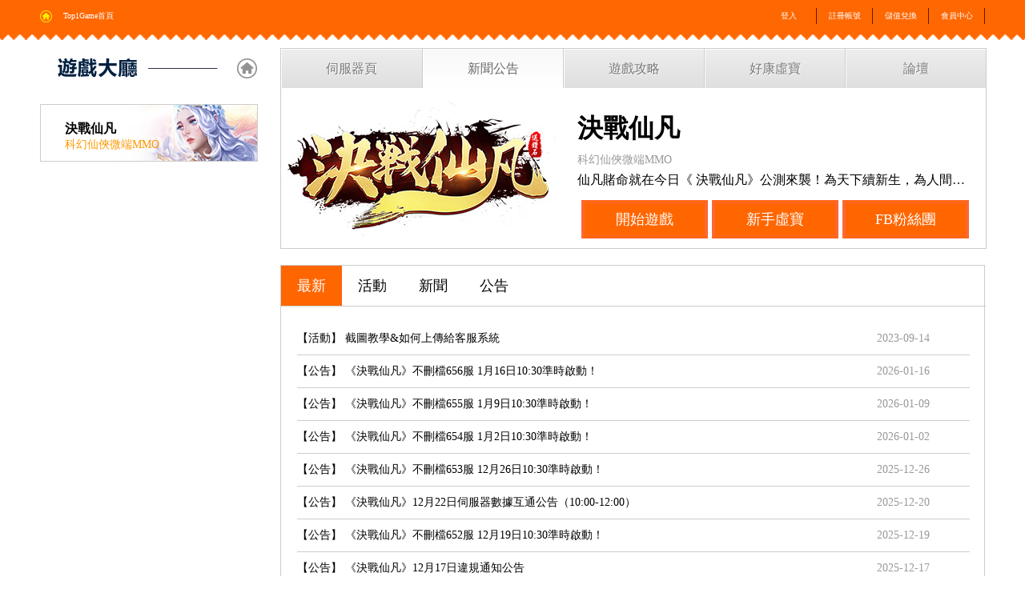

--- FILE ---
content_type: text/html; charset=UTF-8
request_url: https://www.top1game.com/g/jzxf/news/?ctime%5B0%5D=lt&ctime%5B1%5D=1669506046&page=1
body_size: 3402
content:

<!DOCTYPE html PUBLIC "-//W3C//DTD XHTML 1.0 Transitional//EN" "http://www.w3.org/TR/xhtml1/DTD/xhtml1-transitional.dtd">
<html xmlns="http://www.w3.org/1999/xhtml">
<head>
<meta http-equiv="Content-Type" content="text/html; charset=utf-8" />
<meta name="viewport" content="width=1280px;"><!--必加-->
<title>遊戲大廳-決戰仙凡</title>
<link href="https://static.top1game.com/twgsite/g1/css/styles.css" rel="stylesheet" type="text/css" /><!--公版-->
<link href="https://static.top1game.com/twgsite/g1/css/lobby_do.css" rel="stylesheet" type="text/css" /><!--固定內容-->
<link href="https://static.top1game.com/twgsite/g1/css/lobby_news.css" rel="stylesheet" type="text/css" /><!--本網頁內容-->
<link href="https://static.top1game.com/twgsite/g1/css/tab.css" rel="stylesheet" type="text/css" /><!--tab-->
<script type="text/javascript" src="https://static.top1game.com/tw/js/jquery/172.js"></script>
<script src="https://static.top1game.com/twgsite/g1/js/tab.js"></script><!--tab-->
<link rel="stylesheet" type="text/css" href="https://static.top1game.com/twgsite/g1/css/jquery.mCustomScrollbar.css"><!--捲軸-->
<script src="https://static.top1game.com/twgsite/g1/js/jquery.mCustomScrollbar.min.js"></script><!--捲軸-->
<script><!--捲軸-->
    (function($){
        $(window).load(function(){
            $(".scroll").mCustomScrollbar({
                theme:"light-thick", // 設定捲軸樣式
                setWidth: 290, // 設定寬度
               // setHeight: 150,  // 設定高度
            });
        });
    })(jQuery);
</script><!--捲軸-->
</head>
<body>
<div class="warp"><!--warp-->
  <div class="conter"><!--conter--> 
    <div class="a1"><!--a1 上面-->
            <div class="muen word10">
            <a href="/"><div class="muenlist backhome">Top1Game首頁</div></a>
            <a href="/user"><div class="muenlist2">會員中心</div></a>
            <a href="/payment?game_id=115"><div class="muenlist2">儲值兌換</div></a>
            <a href="/member/register"><div class="muenlist2">註冊帳號</div></a>
            <a href="https://www.top1game.com/member/login?referer=%2Fg%2Fjzxf%2Fnews"><div class="muenlist2">登入</div></a>
        </div>
    </div><!--a1-->        <div class="a2"><!--a2 左邊 遊戲列表  遊遊區塊270 70-->
      <div class="home"><a href="#"><img src="https://static.top1game.com/twgsite/g1/images/home.png" /></a></div><!--back home-->
      <div class="lobby_type"></div>
      <div class="lobby_list scroll" data-mcs-theme="light-thick">
          <ul>
              			                			                			                			                			                			                			                			                			                			                			                <a href="/g/jzxf/news"><li><div class="name word16">決戰仙凡</div><div class="sub word14">科幻仙俠微端MMO</div><img src="https://img.top1game.com/image/2021/0623/1624438243.jpg" /></li></a>
			                			                          </ul>
      </div>
    </div><!--a2-->    
    <div class="a3"><!--a3 右邊-->
      <div class="b1"><!--b1-->
        <div class="meun word16"><!--選單-->
          <ul>
                <a href="/g/jzxf/server"><li class="meunlist " id="m01"  style="border-left-style:none;">伺服器頁</li></a>
                <a href="/g/jzxf/news"><li class="meunlist active" id="m02">新聞公告</li></a>
                <a href="/g/jzxf/gameinfo/"><li class="meunlist " id="m04">遊戲攻略</li></a>
                <a href="/g/jzxf/like"><li class="meunlist " id="m03">好康虛寶</li></a>
                <a href="#"><li class="meunlist" id="m05" style="border-right-style:none;">論壇</li></a>
          </ul>
        </div><!--選單-->
        
        <div class="introd"><!--遊戲資訊-->
          <div class="logo"><img src="https://img.top1game.com/image/2021/0623/1624438233.jpg" /></div><!--logo 350x200-->
          
          <div class="infor"><!--infor-->
            <div class="gmaes_title word32">決戰仙凡</div><!--遊戲名稱-->
            <div class="gmaes_label word14">
              科幻仙俠微端MMO            </div><!--遊戲標籤-->
            <div class="gmaes_exp word16">仙凡賭命就在今日《 決戰仙凡》公測來襲！為天下續新生，為人間永輝煌。超大型3D微端網遊玩它沒錯！</div><!--遊戲說明-->
            <div class="gmaes_btn">
                <a target="_blank" href="/g/jzxf/server"><div class="groovybutton gamestart">開始遊戲</div></a><!--開始遊戲-->
                <a href="#" onclick="get_new_card();" class="fancybox-effects-a"><div class="groovybutton virtual">新手虛寶</div></a><!--新手虛寶-->
                <a target="_blank" href="https://facebook.com/top1jzxf/"><div class="groovybutton fbfans">FB粉絲團</div></a><!--FB紛絲團-->
            </div>
          </div><!--infor-->
        </div><!--遊戲資訊-->
      </div><!--b1-->      
      <!-- ------------------------------------------------b2 內容----------------------------------------------------->
      <div class="b2">
        <div class="news_four word18"><!--news_four-->
          <a href="/g/jzxf/news/" class="br">
          <div class="news_f act">最新</div>
          </a>
          <a href="/g/jzxf/news/?classid=2" class="br">
          <div class="news_f ">活動</div>
          </a>
          <a href="/g/jzxf/news/?classid=1" class="br">
          <div class="news_f ">新聞</div>
          </a>
          <a href="/g/jzxf/news/?classid=3" class="br">
          <div class="news_f ">公告</div>
          </a>
        </div>
        <!--news_four-->
        <div class="news_conter"><!--news_conter-->
                <div class="n_npss word14">
            <div class="n_laer"><a href="/g/jzxf/news_view/2/21413">【活動】 截圖教學&如何上傳給客服系統</a></div>
          <div class="n_date">2023-09-14</div>
        </div>
                <div class="n_npss word14">
            <div class="n_laer"><a href="/g/jzxf/news_view/3/25567">【公告】 《決戰仙凡》不刪檔656服 1月16日10:30準時啟動！</a></div>
          <div class="n_date">2026-01-16</div>
        </div>
                <div class="n_npss word14">
            <div class="n_laer"><a href="/g/jzxf/news_view/3/25566">【公告】 《決戰仙凡》不刪檔655服 1月9日10:30準時啟動！</a></div>
          <div class="n_date">2026-01-09</div>
        </div>
                <div class="n_npss word14">
            <div class="n_laer"><a href="/g/jzxf/news_view/3/25565">【公告】 《決戰仙凡》不刪檔654服 1月2日10:30準時啟動！</a></div>
          <div class="n_date">2026-01-02</div>
        </div>
                <div class="n_npss word14">
            <div class="n_laer"><a href="/g/jzxf/news_view/3/25390">【公告】 《決戰仙凡》不刪檔653服 12月26日10:30準時啟動！</a></div>
          <div class="n_date">2025-12-26</div>
        </div>
                <div class="n_npss word14">
            <div class="n_laer"><a href="/g/jzxf/news_view/3/25474">【公告】 《決戰仙凡》12月22日伺服器數據互通公告（10:00-12:00）</a></div>
          <div class="n_date">2025-12-20</div>
        </div>
                <div class="n_npss word14">
            <div class="n_laer"><a href="/g/jzxf/news_view/3/25389">【公告】 《決戰仙凡》不刪檔652服 12月19日10:30準時啟動！</a></div>
          <div class="n_date">2025-12-19</div>
        </div>
                <div class="n_npss word14">
            <div class="n_laer"><a href="/g/jzxf/news_view/3/25489">【公告】 《決戰仙凡》12月17日違規通知公告</a></div>
          <div class="n_date">2025-12-17</div>
        </div>
                <div class="n_npss word14">
            <div class="n_laer"><a href="/g/jzxf/news_view/3/25388">【公告】 《決戰仙凡》不刪檔651服 12月12日10:30準時啟動！</a></div>
          <div class="n_date">2025-12-12</div>
        </div>
                <div class="n_npss word14">
            <div class="n_laer"><a href="/g/jzxf/news_view/3/25387">【公告】 《決戰仙凡》不刪檔650服 12月5日10:30準時啟動！</a></div>
          <div class="n_date">2025-12-05</div>
        </div>
                </div><!--news_conter-->
        <div class="news_page word10">
          <a href="/g/jzxf/news/?ctime%5B0%5D=lt&ctime%5B1%5D=1768790298&page=1" class="cur">1</a><a href="/g/jzxf/news/?ctime%5B0%5D=lt&ctime%5B1%5D=1768790298&page=2" class="">2</a><a href="/g/jzxf/news/?ctime%5B0%5D=lt&ctime%5B1%5D=1768790298&page=3" class="">3</a><a href="/g/jzxf/news/?ctime%5B0%5D=lt&ctime%5B1%5D=1768790298&page=4" class="">4</a><a href="/g/jzxf/news/?ctime%5B0%5D=lt&ctime%5B1%5D=1768790298&page=5" class="">5</a><a href="/g/jzxf/news/?ctime%5B0%5D=lt&ctime%5B1%5D=1768790298&page=6" class="">6</a><a href="/g/jzxf/news/?ctime%5B0%5D=lt&ctime%5B1%5D=1768790298&page=7" class="">7</a><a href="/g/jzxf/news/?ctime%5B0%5D=lt&ctime%5B1%5D=1768790298&page=8" class="">8</a><a href="/g/jzxf/news/?ctime%5B0%5D=lt&ctime%5B1%5D=1768790298&page=9" class="">9</a><a href="/g/jzxf/news/?ctime%5B0%5D=lt&ctime%5B1%5D=1768790298&page=2" class="">下一頁</a><a href="/g/jzxf/news/?ctime%5B0%5D=lt&ctime%5B1%5D=1768790298&page=100" class=""> </a>        </div>
      </div><!--b2--> 
    </div><!--a3-->
  </div><!--conter--> 
</div><!--warp-->
<style>
.pop {
	position: fixed;
	top: 0;
	left: 0;
	width: 100%;
	height: 100%;
	z-index: 99;
	display: none;
}
.pop-bg {
	position: absolute;
	left: 0;
	top: 0;
	opacity: 0.6;
	filter: alpha(opacity=60);
	background: #000;
	z-index: 100;
	width: 100%;
	height: 100%;
}
.pop-con {
	z-index: 111;
	position: absolute;
	top: 50%;
	left: 50%;
	background: #ffffff;	
	width: 400px;
	height: 100px;
	margin: -100px 0 0 -200px;
}
.pop-hd {
	height: 36px;
	line-height: 36px;
	padding: 0 15px;
        border-radius:10px 10px 0 0;
        background-color:bisque;
}
.pop-hd h3 {
	color: #ff00000;
        text-align:center;
}
.pop-hd .pop-close {
	float: right;
	font: 700 18px/36px "微软雅黑";
	color: #000000;
	cursor: pointer;
}
.pop-bd {
	padding: 15px;
	display: none;
}
</style>
<div class="pop">
	<div class="pop-con">
    	<div class="pop-hd">
    		<span class="pop-close">X</span>
            <h3>消息</h3>
        </div>
        <div class="pop-bd">
            <p class="pop_msg">xx</p>
        </div>
    </div>
    <div class="pop-bg"></div>
</div>
<script>
var game_id = '115';
function showpop(){
    $('.pop').show();
    $('.pop-bd').show();
}
//pop 關閉
$('.pop .pop-close').click(function(){
    $('.pop').hide();
    $('.pop .msg').html('');
});
function get_new_card(){
    $.ajax({
        url:'/card/js_get_activity/',
        data:{card_type:'card_new',game_id:game_id},
        type:"GET",
        dataType:"json",
        async:false,
        success:function(data){
            if(data.code === 1){
                $('.pop_msg').html('新手禮包:'+data.data);
                showpop();
            }else{
                alert(data.msg);
            }
        }
    });
}
</script></body>
</html>

--- FILE ---
content_type: text/css
request_url: https://static.top1game.com/twgsite/g1/css/styles.css
body_size: 1286
content:
@charset "utf-8";

/* CSS Document */

html, body, address, blockquote, div, dl, form, h1, h2, h3, h4, h5, h6, ol, p, pre, table, ul,
dd, dt, li, tbody, td, tfoot, th, thead, tr, button, del, ins, map, object,
a, abbr, acronym, b, bdo, big, br, cite, code, dfn, em, i, kbd, q, samp, small, span,
strong, sub, sup, tt, var, legend, fieldset {
	padding: 0;
	margin: 0;
}

fieldset {
	border: 0;
	
}
ul{ list-style:none;}
/* set image max width to 100% */


/* set html5 elements to block */
article, aside, details, figcaption, figure, footer, header, hgroup, menu, nav, section, table{
	display: block;
	
}
.cm{
	text-align:center;
	vertical-align:middle;
	}
.mag{
	margin: 5%;
	}
	
a {	text-decoration: none; outline: none; /* for Firefox */
}

.clear {  clear : both;}

.wordcenter20{
	line-height: 20px;
}
.word32{
	font-size: 32px;
	font-family: "微軟正黑體", "Heiti TC";
	line-height: 42px;
}

.word24{
	font-size: 24px;
	font-family: "微軟正黑體", "Heiti TC";
	line-height: 32px;
}
.word20{
	font-size: 20px;
	font-family: "微軟正黑體", "Heiti TC";
	line-height: 28px;
}

.word18{
	font-size: 18px;
	font-family: "微軟正黑體", "Heiti TC";
	line-height: 30px;
}
.word16{
	font-size: 16px;
	font-family: "微軟正黑體", "Heiti TC";
	line-height: 24px;
}
.word14{
	font-size: 14px;
	font-family: "微軟正黑體", "Heiti TC";
	line-height: 22px;
}
.word10{
	font-size: 10px;
	font-family: "微軟正黑體", "Heiti TC";
	line-height: 16px;
}


.bold{	font-weight: bold;}


.white{color:#FFF;}
.yellow{color:#ffe752;}
.blue{color:#00C;}
.lightblue{color:#00b7ee;}
.orange{
	color: #F90;
}
.red{ color:red;}
.green{color:#356;}
.purple{ color:#F0F;}
.gray{color:#999;}
.black{ color:#000;}
.lightblack{
	color: #CCC;
}
.golden{color:#c78a2f;}
.line{
	border: 1px solid #CCC;
	margin-top: 5px;
	margin-bottom: 10px;
}

/*連結*/
a:link, a:visited{
	text-decoration: none;
	color: #000000;
}

a:hover{
	text-decoration: none;
	color: #000000;
}
.br:focus,.br:active,.br:link,.br:visited{
	text-decoration: none;
	color: #FFF;
}
.br:hover{
	text-decoration: none;
	color: #FFCC00;
}

.ser:focus,.ser:active,.ser:link,.ser:visited{
	text-decoration: none;
	color: #FFF;
}
.ser:hover{
	text-decoration: none;
	color: #FF0;
}

.fot:focus,.fot:active,.fot:link,.fot:visited{
	text-decoration: none;
	color: #999;
}
.fot:hover{
	text-decoration: none;
	color: #999;
}


img{
	vertical-align: middle;
	border: 0;
	text-align: center;
	height: auto;
    max-width: 100%;

}

.wordleft{
	text-align: left;
}
.wordcenter{
	text-align: center;
	}
.wordline30{line-height: 30px;}

/*150309加*/
h1,h2,h3,h4,h5,h6{font-size:100%;}
img,fieldset{border:0 none;}
ul,ol,li{list-style:none;}
em,address{font-style:normal;}
table{border-collapse:collapse;}
em,i{font-style:normal;}
strong,b{font-weight:normal;}
img{border:none;}
input,img{vertical-align:middle;}
input{outline:none;}
/*input,textarea{-webkit-tap-highlight-color: rgba(0, 0, 0, 0);-webkit-appearance: none;border:0;border-radius:0;}
*/textarea:focus{outline:0;}
a{text-decoration:none; cursor:pointer}
.clearfix:after{display:block;clear:both;visibility:hidden;height:0;content:" ";font-size:0;}
.clearfix{*zoom:1;}


--- FILE ---
content_type: text/css
request_url: https://static.top1game.com/twgsite/g1/css/lobby_do.css
body_size: 2019
content:
body{
	margin: 0;
	background-color: #FFF;
	overflow-x: hidden;
	background-image: url(../images/header_bg3.png);
	background-repeat: repeat-x;
	background-position: center top;
}
/*網頁版*/
.warp {
	width: 100%;
	/* [disabled]background-color: #FFFFFF; */
	background-position: center top;
	/* [disabled]background-image: url(../images/bg.png); */
	background-repeat: no-repeat;
}

/*1中間*/
.conter{
	margin-left: auto;
	margin-right: auto;
	position: relative;
	/* [disabled]background-color: #FFF; */
	width: 1280px;
	min-height: 450px;
	z-index: 99;
}

/*-------------------------------------------選單下-------------------------------------------*/


.a1 {
	height: 50px;
	width: 1180px;
	box-sizing: border-box;
	padding-right: 50px;
	padding-left: 50px;
}
.a1 .muen {
	height: 20px;
	width: 1180px;
	/* [disabled]color: #FFF; */
	margin-top: 10px;
	box-sizing: border-box;
}
.a1 .muen .muenlist {
	float: left;
	height: 20px;
	width: 100px;
	line-height: 20px;
	color: #FFF;
	text-align: center;
	overflow: hidden;
	padding-right: 10px;
	padding-left: 10px;
	/* [disabled]border-right-width: 1px; */
	/* [disabled]border-right-style: solid; */
	/* [disabled]border-right-color: #5E1C00; */
	background-image: url(../images/home2.png);
	background-repeat: no-repeat;
	background-position: left center;
}
.a1 .muen .muenlist1 {
	float: left;
	height: 20px;
	width: 300px;
	line-height: 20px;
	color: #FFF;
	overflow: hidden;
	padding-right: 10px;
	padding-left: 10px;
	text-align: left;
	border-right-color: #5E1C00;
	box-sizing: border-box;
	border-left-width: 1px;
	border-left-style: solid;
	border-left-color: #5E1C00;
}

.a1 .muen .no {
	float: left;
	height: 20px;
	/* [disabled]width: 540px; */
	text-align: center;
	overflow: hidden;
}
.a1 .muen .no2 {
	float: left;
	height: 20px;
	/* [disabled]width: 100%; */
	text-align: center;
	overflow: hidden;
}



.a1 .muen .muenlist2 {
	float: right;
	height: 20px;
	width: 70px;
	line-height: 20px;
	color: #FFF;
	text-align: center;
	overflow: hidden;
	border-right-width: 1px;
	border-right-style: solid;
	border-right-color: #5E1C00;
	box-sizing: border-box;
}



.a2 {
	/* [disabled]background-color: #CCC; */
	height: 800px;
	width: 290px;
	float: left;
	margin-right: 10px;
	box-sizing: border-box;
	margin-left: 50px;
}
.a2 .lobby_type {
	height: 50px;
	width: 290px;
	float: left;
	display: block;
	line-height: 50px;
	color: #000;
	box-sizing: border-box;
	margin-bottom: 20px;
	background-image: url(../images/gamelist.png);
	background-repeat: no-repeat;
	position: relative;
	z-index: 80;
}
.a2 .home {
	position: absolute;
	z-index: 20;
	height: 50px;
	width: 50px;
	margin-left: 240px;
}


.a2 .lobby_list {
	float: left;
	height: 700px;
	width: 290px;
	overflow: auto;
	-webkit-overflow: auto;
	/* [disabled]background-color: #066; */
	position: relative;
	z-index: 80;
}
.a2 li .name {
	line-height: 40px;
	color: #000;
	height: 40px;
	width: 140px;
	position: absolute;
	z-index: 50;
	font-weight: 600;
	float: left;
	overflow: hidden;
	margin-top: 10px;
	margin-left: 30px;
}
.a2 li .sub{
	line-height: 30px;
	color: #F90;
	float: left;
	height: 30px;
	width: 140px;
	overflow: hidden;
	z-index: 50;
	position: absolute;
	margin-top: 35px;
	margin-left: 30px;
}

.a2 ul li{
	/* [disabled]height: 70px; */
	width: 270px;
	border: 1px solid #CCC;
	/* [disabled]box-sizing: border-box; */
	/* [disabled]position: absolute; */
	z-index: 40;
	/* [disabled]overflow: hidden; */
	margin-bottom: 15px;
}

.a3 {
	float: left;
	height: 800px;
	width: 880px;
	/* [disabled]background-color: #FF9; */
	box-sizing: border-box;
	/* [disabled]border: 1px solid #CCC; */
}
.a3 .b1 {
	height: 250px;
	width: 880px;
	border-right-width: 1px;
	border-bottom-width: 1px;
	border-left-width: 1px;
	border-right-style: solid;
	border-bottom-style: solid;
	border-left-style: solid;
	border-right-color: #CCC;
	border-bottom-color: #CCC;
	border-left-color: #CCC;
}

/*-----------------------------------------------------------選單-------------------------------------*/
.a3 .b1 .meun{
	/* [disabled]background-color: rgba(0,0,0,0.8); */
	height: 50px;
	width: 880px;
	display: block;
	/* [disabled]border-bottom-width: 1px; */
	/* [disabled]border-bottom-style: solid; */
	/* [disabled]border-bottom-color: #CCC; */
	overflow: hidden;
	color: #999;
	
}

.a3 .b1 .meun .meunlist {
	float: left;
	height: 50px;
	width: 176px;
	/* [disabled]background-color: #C96; */
	line-height: 50px;
	text-align: center;
	box-sizing: border-box;
	text-decoration: none;
	background: -moz-linear-gradient( center top, #ededed 5%, #dfdfdf 100% );
	background: -ms-linear-gradient( top, #ededed 5%, #dfdfdf 100% );
	filter:progid:DXImageTransform.Microsoft.gradient(startColorstr='#ededed', endColorstr='#dfdfdf');
	background: -webkit-gradient( linear, left top, left bottom, color-stop(5%, #ededed), color-stop(100%, #dfdfdf) );
	background-color: #ededed;
	color: #777777;
	display: inline-block;
	text-shadow: 1px 1px 0px #ffffff;
	-webkit-box-shadow: inset 1px 1px 0px 0px #ffffff;
	-moz-box-shadow: inset 1px 1px 0px 0px #ffffff;
	box-shadow: inset 1px 1px 0px 0px #ffffff;
	border-top-width: 1px;
	border-top-style: solid;
	border-top-color: #CCC;
	border-left-width: 1px;
	border-left-style: solid;
	border-left-color: #CCC;
}
.a3 .b1 .meun .meunlist:hover {
	float: left;
	height: 50px;
	width: 176px;
	/* [disabled]background-color: #C96; */
	line-height: 50px;
	text-align: center;
	box-sizing: border-box;
	text-decoration: none;
	background: -moz-linear-gradient( center top, #f9f9f9 5%, #e9e9e9 100% );
	background: -ms-linear-gradient( top, #f9f9f9 5%, #e9e9e9 100% );
	filter:progid:DXImageTransform.Microsoft.gradient(startColorstr='#f9f9f9', endColorstr='#FFFFFF');
	background: -webkit-gradient( linear, left top, left bottom, color-stop(5%, #f9f9f9), color-stop(100%, #FFFFFF) );
	background-color: #FFFFFF;
	color: #666666;
	display: inline-block;
	text-shadow: 1px 1px 0px #ffffff;
	border-top-width: 1px;
	border-right-width: 1px;
	border-top-style: solid;
	border-right-style: solid;
	border-top-color: #CCC;
	border-right-color: #CCC;
}

.a3 .b1 .meun .active {
	height: 50px;
	width: 176px;
	text-align: center;
	box-sizing: border-box;
	text-decoration: none;
	background: -moz-linear-gradient( center top, #f9f9f9 5%, #e9e9e9 100% );
	background: -ms-linear-gradient( top, #f9f9f9 5%, #e9e9e9 100% );
	filter:progid:DXImageTransform.Microsoft.gradient(startColorstr='#f9f9f9', endColorstr='#FFFFFF');
	background: -webkit-gradient( linear, left top, left bottom, color-stop(5%, #f9f9f9), color-stop(100%, #FFFFFF) );
	background-color: #FFFFFF;
	color: #666666;
	display: inline-block;
	text-shadow: 1px 1px 0px #ffffff;
	border-top-width: 1px;
	border-top-style: solid;
	border-top-color: #CCC;
}

/*  ------------------------------------------------遊戲資訊----------------------------------------------*/
.a3 .b1 .introd {
	height: 200px;
	width: 880px;
}
.a3 .b1 .introd .logo {
	float: left;
	height: 200px;
	width: 350px;
	/* [disabled]background-color: #0C9; */
}
.a3 .b1 .introd .infor {
	/* [disabled]background-color: #F96; */
	float: left;
	height: 200px;
	width: 490px;
	padding-right: 20px;
	padding-left: 20px;
	box-sizing: border-box;
}
.a3 .b1 .introd .infor .gmaes_title {
	line-height: 60px;
	font-weight: 800;
	color: #000;
	height: 60px;
	margin-top: 20px;
}
.a3 .b1 .introd .infor .gmaes_label {
	line-height: 20px;
	color: #999;
	height: 20px;
}
.a3 .b1 .introd .infor .gmaes_exp {
	line-height: 30px;
	color: #000;
	height: 30px;
	width: 490px;
	white-space: nowrap;
	text-overflow: ellipsis;
	overflow: hidden;
}
.a3 .b1 .introd .infor .gmaes_btn {
	width: 490px;
	padding-top: 10px;
	line-height: 40px;
	text-align: center;
	height: 40px;
}
.a3 .b1 .introd .infor .gmaes_btn .gamestart {
	float: left;
	height: 40px;
	width: 150px;
	cursor: pointer;
	font-family: "Heiti TC", "微軟正黑體";
	font-size: 18px;
	margin-right: 5px;
	margin-left: 5px;
	line-height: 40px;
}
.a3 .b1 .introd .infor .gmaes_btn .virtual {
	cursor: pointer;
	font-family: "Heiti TC", "微軟正黑體";
	font-size: 18px;
	float: left;
	height: 40px;
	width: 150px;
	margin-right: 5px;
	line-height: 40px;
}
.a3 .b1 .introd .infor .gmaes_btn .fbfans {
	cursor: pointer;
	font-family: "Heiti TC", "微軟正黑體";
	font-size: 18px;
	float: left;
	height: 40px;
	width: 150px;
	line-height: 40px;
}

.groovybutton{
	color: #FFFFFF;
	width: 150px;
	height: 40px;
	background-color: #FF6600;
	border-top-style: double;
	border-top-color: #FF6633;
	border-top-width: 4px;
	border-bottom-style: double;
	border-bottom-color: #FF6633;
	border-bottom-width: 4px;
	border-left-style: solid;
	border-left-color: #FF6633;
	border-left-width: 4px;
	border-right-style: solid;
	border-right-color: #FF6633;
	border-right-width: 4px;
	line-height: 40px;
}
.groovybutton:hover{
	color: #000000;
	width: 150px;
	height: 40px;
	background-color: #FFCC00;
	border-top-style: double;
	border-top-color: #FFCC00;
	border-top-width: 4px;
	border-bottom-style: double;
	border-bottom-color: #FFCC00;
	border-bottom-width: 4px;
	border-left-style: solid;
	border-left-color: #FFCC00;
	border-left-width: 4px;
	border-right-style: solid;
	border-right-color: #FFCC00;
	border-right-width: 4px;
	line-height: 40px;
}
#word {
	width: 500px;
	overflow: hidden;
	height: 200px;
}
.fancybox .word1 {
	background-image: url(../images/fancy01.png);
	background-repeat: no-repeat;
	display: block;
	height: 60px;
	width: 500px;
}


.fancybox .word2 {
	background-color: #003;
	height: 40px;
	width: 300px;
	font-size: 16px;
	line-height: 40px;
	color: #FFF;
	margin-right: auto;
	margin-left: auto;
	text-align: center;
	margin-top: 20px;
	font-family: "Heiti TC", "微軟正黑體";
	font-weight: bold;
}
.fancybox .word3 {
	text-align: center;
	height: 30px;
	width: 300px;
	margin-right: auto;
	margin-left: auto;
	display: block;
	margin-top: 20px;
}
#wordbtn {
	font-family: "Heiti TC", "微軟正黑體";
	font-size: 16px;
	line-height: 28px;
	color: #333;
	text-align: center;
	height: 30px;
	width: 100px;
	cursor: pointer;
}


.clipboard {
	cursor: pointer;
	height: 30px;
	width: 100px;
	margin-top: 10px;
	margin-bottom: 20px;
}




/*footer*/
.footer {
	/* [disabled]background-color: #000; */
	width: 100%;
	min-height: 100px;
	text-align: center;
	background-image: url(../images/footer.png);
	background-repeat: no-repeat;
	float: left;
	margin-top: 20px;
}


.footer .top_text {
	line-height: 20px;
	color: #CCC;
	text-align: center;
	height: 20px;
	width: 1280px;
	padding-top: 20px;
}


--- FILE ---
content_type: text/css
request_url: https://static.top1game.com/twgsite/g1/css/lobby_news.css
body_size: 733
content:
/* ------------------------------------------遊戲內容--------------------------------------*/
.a3 .b2 {
	height: auto;
	min-height: 500px;
	width: 880px;
	margin-top: 20px;
	border: 1px solid #CCC;
	box-sizing: border-box;
	margin-bottom: 50px;
}




/*-------------------------------------------最新 右邊-------------------------------------------*/

.a3 .b2 .news_four {
	height: 50px;
	width: 880px;
	border-bottom-width: 1px;
	border-bottom-style: solid;
	border-bottom-color: #CCC;
}
.a3 .b2 .news_four .news_f {
	float: left;
	height: 50px;
	width: auto;
	line-height: 50px;
	text-align: center;
	padding-right: 20px;
	padding-left: 20px;
}
.a3 .b2 .news_four a .news_f {
	float: left;
	height: 50px;
	line-height: 50px;
	text-align: center;
	background-color: #FFFFFF;
	color: #000;
	width: auto;
	padding-right: 20px;
	padding-left: 20px;
}
.a3 .b2 .news_four a:hover .news_f{
	float: left;
	height: 50px;
	line-height: 50px;
	text-align: center;
	background-color: #FF6600;
	color: #FFF;
	width: auto;
	padding-right: 20px;
	padding-left: 20px;
}
.a3 .b2 .news_four a .act{
	height: 50px;
	background-color: #FF6600;
	color: #FFF;
	width: auto;
	padding-right: 20px;
	padding-left: 20px;
}



/*內容*/
.a3 .b2 .news_conter {
	height: auto;
	min-height:400px;
	width: 840px;
	margin-right: 20px;
	margin-left: 20px;
	overflow: hidden;
	margin-top: 20px;
	margin-bottom: 20px;
}
.a3 .b2 .news_conter .n_npss {
	height: 40px;
	width: 840px;
	border-bottom-width: 1px;
	border-bottom-style: solid;
	border-bottom-color: #CCC;
}
.a3 .b2 .news_conter .n_npss:hover {
	height: 40px;
	width: 840px;
	border-bottom-width: 1px;
	border-bottom-style: solid;
	border-bottom-color: #F00;
}

.a3 .b2 .news_conter .n_npss .n_to {
	line-height: 40px;
	float: left;
	height: 40px;
	width: 50px;
	text-align: center;
}
.a3 .b2 .news_conter .n_npss .n_laer {
	line-height: 40px;
	float: left;
	height: 40px;
	width: 680px;
	overflow: hidden;
	color: #666;
}
.a3 .b2 .news_conter .n_npss .n_date {
	line-height: 40px;
	float: left;
	height: 40px;
	width: 110px;
	color: #999;
	text-align: right;
}
.a3 .b2 .news_page {
	width: 850px;
	height: 30px;
	line-height: 30px;
	text-align: center;
	clear: both;
	margin-bottom: 10px;
	color: #999;
}
.a3 .b2 .news_page .cur {
	margin-right: 5px;
	margin-left: 5px;
	color: #F90;
}


/*-----------------------消息列表 前面的小標籤-------------------*/
/*最新*/
.type_lanew {
	height: 30px;
	width: 30px;
	line-height: 30px;
	border-radius: 5px;
	background-image: url(../images/lanew.png);
	background-repeat: no-repeat;
	background-position: center center;
}
/*活動*/
.type_acti{
	height: 30px;
	width: 30px;
	line-height: 30px;
	border-radius: 5px;
	background-image: url(../images/acti.png);
	background-repeat: no-repeat;
	background-position: center center;
}
/*新聞*/
.type_innews {
	height: 30px;
	width: 30px;
	line-height: 30px;
	border-radius: 5px;
	background-image: url(../images/innews.png);
	background-repeat: no-repeat;
	background-position: center center;
}
/*公告*/
.type_ann {
	height: 30px;
	width: 30px;
	line-height: 30px;
	border-radius: 5px;
	background-image: url(../images/ann.png);
	background-repeat: no-repeat;
	background-position: center center;
}


--- FILE ---
content_type: text/css
request_url: https://static.top1game.com/twgsite/g1/css/tab.css
body_size: 558
content:
@charset "utf-8";
/* CSS Document */

/*---------------------------------------------tab-----------------------------------------------*/
	.abgne_tab ul, li {
		margin: 0;
		padding: 0;
		list-style: none;
	}
	.abgne_tab {
	clear: left;
	width: 850px;
	/* [disabled]margin: 10px 0; */
	}
	ul.tabs {
	width: 300px;
	height: 40px;
	/* [disabled]border-bottom: 1px solid #999; */
	/* [disabled]border-left: 1px solid #999; */
	margin-top: -40px;
	margin-left: 150px;
	}
	ul.tabs li {
	float: left;
	height: 40px;
	line-height: 40px;
	position: relative;
	width: 100px;
	/* [disabled]background-color: #E0E0E0; */
	text-align: center;
	display: block;
	cursor: pointer;
	box-sizing: border-box;
	border-top-width: 1px;
	border-right-width: 1px;
	border-bottom-width: 1px;
	border-left-width: 1px;
	border-top-style: solid;
	border-right-style: solid;
	border-bottom-style: solid;
	border-left-style: solid;
	border-top-color: #CCC;
	border-right-color: #CCC;
	border-bottom-color: #CCC;
	border-left-color: #CCC;
	}
	ul.tabs li a {
	display: block;
	/* [disabled]padding: 0 20px; */
	color: #000;
	/* [disabled]border: 1px solid #fff; */
	text-decoration: none;
	}
    ul.tabs li:hover {
	background-color: #FF9;
	}
	ul.tabs li.active  {
	background: #fff;
	border-bottom: 1px solid #fff;
	}
	ul.tabs li.active a:hover {
		background: #fff;
	}
	div.tab_container {
	clear: left;
	width: 100%;
	/* [disabled]border: 1px solid #999; */
	border-top: none;
	/* [disabled]background: #fff; */
	margin-top: 20px;
	}
	.abgne_tab div.tab_container .tab_content {
	/* [disabled]padding: 20px; */
	}
	.abgne_tab div.tab_container .tab_content h2 {
	/* [disabled]margin: 0 0 20px; */
	}


--- FILE ---
content_type: application/javascript
request_url: https://static.top1game.com/twgsite/g1/js/tab.js
body_size: 585
content:
// JavaScript Document

/*-------------------------------------------sever--tab-----------------------------------------------*/
	$(function(){
		// 預設顯示第一個 Tab
		var _showTab = 0;
		var $defaultLi = $('ul.tabs li').eq(_showTab).addClass('active');
		$($defaultLi.find('a').attr('href')).siblings().hide();
		
		// 當 li 頁籤被點擊時...
		// 若要改成滑鼠移到 li 頁籤就切換時, 把 click 改成 mouseover
		$('ul.tabs li:not(.out)').click(function() {
			// 找出 li 中的超連結 href(#id)
			var $this = $(this),
				_clickTab = $this.find('a').attr('href');
			// 把目前點擊到的 li 頁籤加上 .active
			// 並把兄弟元素中有 .active 的都移除 class
			$this.addClass('active').siblings('.active').removeClass('active');
			// 淡入相對應的內容並隱藏兄弟元素
			$(_clickTab).stop(false, true).fadeIn().siblings().hide();

			return false;
		}).find('a').focus(function(){
			this.blur();
		});
	});
